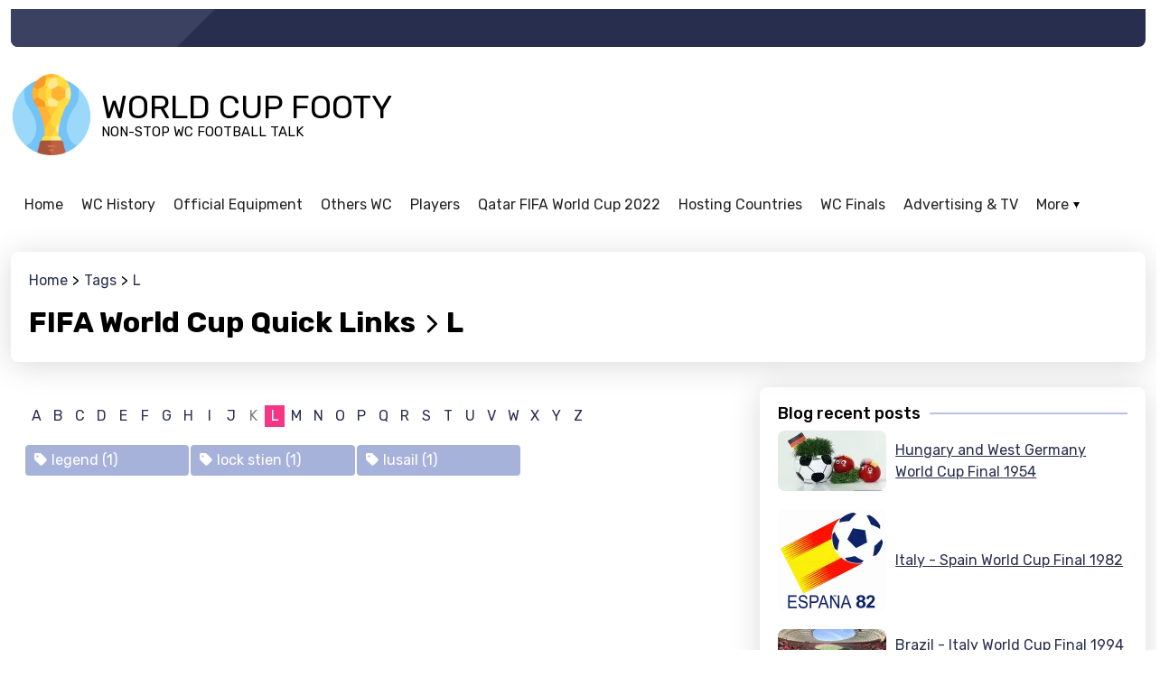

--- FILE ---
content_type: text/html; charset=utf-8
request_url: https://www.worldcupfooty.com/tags/l/
body_size: 5519
content:
<!doctype html><html lang="en" class="mod-tags type-front ltr" data-mod="tags" data-type="front" data-tmpl="main-default" data-os="macosx" data-browser="chrome" data-env="pro" data-gc="us"><head><meta charset="utf-8"><title>World Cup Topics – Quick Navigation</title><meta name="description" content="The FIFA World Cup is the biggest sporting event in the world. Navigate our extensive topics to quickly find the information you need."><meta name="viewport" content="user-scalable=no, initial-scale=1, maximum-scale=1, minimum-scale=1, width=device-width, height=device-height, shrink-to-fit=no"><link href="https://static2.101cdn.net/projects/worldcupfooty/media/trophy.png?v=1702985863" rel="shortcut icon" id="favicon"><link rel="alternate" href="https://www.worldcupfooty.com" hreflang="en-us"><link rel="alternate" href="https://de.worldcupfooty.com" hreflang="de-de"><link rel="alternate" href="https://es.worldcupfooty.com" hreflang="es-es"><link rel="alternate" href="https://fr.worldcupfooty.com" hreflang="fr-fr"><link rel="alternate" href="https://www.worldcupfootball.co.il" hreflang="he-he"><link rel="alternate" href="https://ar.worldcupfooty.com" hreflang="ar-ar"><link rel="alternate" href="https://jp.worldcupfooty.com" hreflang="ja-ja"><link rel="alternate" href="https://it.worldcupfooty.com" hreflang="it-it"><link rel="alternate" href="https://nl.worldcupfooty.com" hreflang="nl-nl"><link rel="alternate" href="https://www.futebolcopadomundo.com.br" hreflang="pt-br"><link rel="alternate" href="https://www.worldcupfooty.com" hreflang="x-default"><link rel="canonical" href="https://www.worldcupfooty.com/tags/l/1/"><meta name="image" content="https://static2.101cdn.net/projects/worldcupfooty/media/trophy.png"><meta itemprop="name" content="World Cup Topics – Quick Navigation"><meta itemprop="description" content="The FIFA World Cup is the biggest sporting event in the world. Navigate our extensive topics to quickly find the information you need."><meta itemprop="image" content="https://static2.101cdn.net/projects/worldcupfooty/media/trophy.png"><meta name="twitter:card" content="summary_large_image"><meta name="twitter:title" content="World Cup Topics – Quick Navigation"><meta name="twitter:description" content="The FIFA World Cup is the biggest sporting event in the world. Navigate our extensive topics to quickly find the information you need."><meta property="twitter:image" content="https://static2.101cdn.net/projects/worldcupfooty/media/trophy.png"><meta property="og:locale" content="en_US"><meta property="og:type" content="article"><meta property="og:title" content="World Cup Topics – Quick Navigation"><meta property="og:description" content="The FIFA World Cup is the biggest sporting event in the world. Navigate our extensive topics to quickly find the information you need."><meta property="og:image" content="https://static2.101cdn.net/projects/worldcupfooty/media/trophy.png"><meta property="og:url" content="https://www.worldcupfooty.com/tags/l/1/"><meta property="og:site_name" content="World Cup Football – Premier World Cup Football Information and Guide"><link rel="preconnect" href="https://fonts.googleapis.com"><link rel="preconnect" href="https://fonts.gstatic.com" crossorigin><link href="https://fonts.googleapis.com/css?family=Rubik:100,100italic,200,200italic,300,300italic,400,400italic,500,500italic,600,600italic,700,700italic,800,800italic,900,900italic|Open+Sans:100,100italic,200,200italic,300,300italic,400,400italic,500,500italic,600,600italic,700,700italic,800,800italic,900,900italic&amp;display=swap" rel="stylesheet"><script async src="https://www.googletagmanager.com/gtag/js?id=UA-243939666-1"></script><script>window.dataLayer = window.dataLayer || [];function gtag(){dataLayer.push(arguments);};gtag("js", new Date());gtag("config", "UA-243939666-1");</script><script async src="https://pagead2.googlesyndication.com/pagead/js/adsbygoogle.js?client=ca-pub-8133042758940347" crossorigin="anonymous"></script><link rel="preload" href="https://gate.hitsearch.biz/gate.css?v=1702985863" as="style"><link rel="stylesheet" href="https://gate.hitsearch.biz/gate.css?v=1702985863"><script>var FRONT=1,CFG = {"INSTANCE": "pbn2.hitsearch.biz","INSURL": "https:\/\/pbn2.hitsearch.biz\/worldcupfooty.com\/","CDNURL": "https:\/\/static2.101cdn.net\/worldcupfooty.com\/","PROJECT": "worldcupfooty","PROJECTID": "6335501d1fde791fb41a8d32","SITENAME": "World Cup Football","LANG": "en","LANGS": {"en": {"code": "en","name": "English","locale": "en_US","currency": "USD","sign": "$","status": "1"},"de": {"code": "de","name": "German","locale": "de_DE","currency": "EUR","sign": "&amp;euro;","status": "1"},"es": {"code": "es","name": "Spanish","locale": "es_ES","currency": "EUR","sign": "&amp;euro;","status": "1"},"fr": {"code": "fr","name": "French","locale": "fr_FR","currency": "CAD","sign": "CAD","status": "1"},"he": {"code": "he","name": "Hebrew","locale": "he_HE","currency": "ILS","sign": "₪","status": "1"},"ar": {"code": "ar","name": "Arabic","locale": "ar_AR","currency": "USD","sign": "$","status": "1"},"ja": {"code": "ja","name": "Japanese","locale": "ja_JA","currency": "USD","sign": "$","status": "1"},"it": {"code": "it","name": "Italian","locale": "it_IT","currency": "EUR","sign": "&amp;euro;","status": "1"},"nl": {"code": "nl","name": "Dutch","locale": "nl_NL","currency": "USD","sign": "$","status": "1"},"pt-br": {"code": "pt-br","name": "Portuguese (Brazil)","locale": "pt_BR","currency": "USD","sign": "$","active": "1","custom": "1","status": "1"}},"DOMAIN": "www.worldcupfooty.com","COOKIE_DOMAIN": ".www.worldcupfooty.com","OUTBRAIN": "0","BASEURL": "https:\/\/www.worldcupfooty.com\/","STATICURL": "https:\/\/static2.101cdn.net\/pro\/static\/","LANGURL": "https:\/\/www.worldcupfooty.com\/","PROJECTURL": "https:\/\/www.worldcupfooty.com\/","PROJECT_MEDIA_THUMBS_URL": "https:\/\/static2.101cdn.net\/projects\/worldcupfooty\/media\/thumbs\/","PROJECT_MEDIA_URL": "https:\/\/static2.101cdn.net\/projects\/worldcupfooty\/media\/","FRONTURL": "https:\/\/www.worldcupfooty.com\/","GADSID": "8133042758940347","VP": "?v=1702985863"},GEO={"code": "us","name": "United States","city": "Ohio","tz": "America\/New_York"},ADS={"zones": ["home-east-1"]},L={"All rights reserved": "All rights reserved","Also listed in:": "Also listed in:","Blog categories": "Blog categories","Blog recent posts": "Blog recent posts","Blog recent slider": "Blog recent slider","Current size:": "Current size:","Email Address": "Email Address","Error": "Error","File too big!": "File too big!","File too large!": "File too large!","Gallery": "Gallery","Hide all categories": "Hide all categories","Home": "Home","In this category": "In this category","Info": "Info","Max. height allowed:": "Max. height allowed:","Max. size allowed:": "Max. size allowed:","Max. width allowed:": "Max. width allowed:","More": "More","Page not found": "Page not found","Please enter an valid E.Mail address": "Please enter an valid E.Mail address","Please enter your E.Mail address": "Please enter your E.Mail address","Please enter your message": "Please enter your message","Please enter your name": "Please enter your name","Related pages": "Related pages","Related pages slider": "Related pages slider","Related posts": "Related posts","Related posts slider": "Related posts slider","Remove": "Remove","Required:": "Required:","Root": "Root","See also": "See also","Show all categories": "Show all categories","Subject": "Subject","Subject of your message": "Subject of your message","Submit": "Submit","Success": "Success","Table of contents": "Table of contents","Tags": "Tags","This page on other languages": "This page on other languages","Today,": "Today,","Views": "Views","Wrong image dimensions!": "Wrong image dimensions!","Yesterday,": "Yesterday,","Your Message": "Your Message","Your Name": "Your Name","Youtube video": "Youtube video","addchild": "addchild","alphabet": "abcdefghijklmnopqrstuvwxyz","delete": "delete","edit": "edit"};</script><link rel="preload" href="https://static2.101cdn.net/pro/static/fontawesome/css/all.min.css?v=1702985863" as="style"><link rel="stylesheet" href="https://static2.101cdn.net/pro/static/fontawesome/css/all.min.css?v=1702985863"><link rel="preload" href="https://static2.101cdn.net/pro/static/swiper/css/swiper-bundle.min.css?v=1702985863" as="style"><link rel="stylesheet" href="https://static2.101cdn.net/pro/static/swiper/css/swiper-bundle.min.css?v=1702985863"><link rel="preload" href="https://static2.101cdn.net/pro/static/photoswipe/photoswipe.css?v=1702985863" as="style"><link rel="stylesheet" href="https://static2.101cdn.net/pro/static/photoswipe/photoswipe.css?v=1702985863"><link rel="preload" href="https://static2.101cdn.net/pro/static/photoswipe/default-skin/default-skin.css?v=1702985863" as="style"><link rel="stylesheet" href="https://static2.101cdn.net/pro/static/photoswipe/default-skin/default-skin.css?v=1702985863"><link rel="preload" href="https://static2.101cdn.net/pro/skins/default/css/global.css?v=1702985863" as="style"><link rel="stylesheet" href="https://static2.101cdn.net/pro/skins/default/css/global.css?v=1702985863"><link rel="preload" href="https://static2.101cdn.net/pro/skins/default/css/menu.css?v=1702985863" as="style"><link rel="stylesheet" href="https://static2.101cdn.net/pro/skins/default/css/menu.css?v=1702985863"><link rel="preload" href="https://static2.101cdn.net/pro/skins/default/css/styles.min.css?v=1702985863" as="style"><link rel="stylesheet" href="https://static2.101cdn.net/pro/skins/default/css/styles.min.css?v=1702985863"><style>:root{--logo-url: url('https://static2.101cdn.net/projects/worldcupfooty/media/trophy.png');--logo-sign-url: url('https://static2.101cdn.net/projects/worldcupfooty/media/trophy.png');}</style><link rel="preload" href="https://static2.101cdn.net/projects/worldcupfooty/css/project.css?v=1702985863" as="style"><link rel="stylesheet" href="https://static2.101cdn.net/projects/worldcupfooty/css/project.css?v=1702985863"><link rel="preload" href="https://static2.101cdn.net/pro/skins/default/js/app.js?v=1702985863" as="script"><script src="https://static2.101cdn.net/pro/skins/default/js/app.js?v=1702985863"></script></head><body><div class="wrapper header"><header><div class="top"><div class="leaf"></div><div class="slogan"></div></div><div class="middle"><a href="https://www.worldcupfooty.com/" class="logo"><span>World Cup Footy</span><span>Non-Stop WC Football Talk</span></a><div class="zone" data-zone="header"></div></div><div class="bottom"><nav class="snav" id="header-primary"><ul class="sm"><li><a href="https://www.worldcupfooty.com/"><b>Home</b></a></li><li class="has-children"><a href="https://www.worldcupfooty.com/world-cup-historical-information/"><b>WC History</b></a><ul><li><a href="https://www.worldcupfooty.com/world-cup-historical-information/world-cup-national-stories/" class="has-text"><b>World Cup National Stories</b><span>The World Cup is the biggest sporting event in the world. With the&hellip;</span></a></li><li><a href="https://www.worldcupfooty.com/world-cup-historical-information/the-history-of-the-world-cup/" class="has-text"><b>The History of the World Cup</b><span>It’s impossible not to get excited when you think of great goals,&hellip;</span></a></li></ul></li><li class="has-children"><a href="https://www.worldcupfooty.com/official-world-cup-equipment/"><b>Official Equipment</b></a><ul><li><a href="https://www.worldcupfooty.com/official-world-cup-equipment/official-world-cup-football-boots/" class="has-text"><b>Official World Cup Football Boots</b><span>Whether it is for training, playing or keeping your feet dry in wet&hellip;</span></a></li><li><a href="https://www.worldcupfooty.com/official-world-cup-equipment/official-world-cup-footballs/" class="has-text"><b>Official World Cup Footballs</b><span>The first World Cup was played in 1930 and since then we have been&hellip;</span></a></li></ul></li><li class="has-children"><a href="https://www.worldcupfooty.com/other-fifa-world-cups/"><b>Others WC</b></a><ul><li><a href="https://www.worldcupfooty.com/other-fifa-world-cups/womene28099s-competitions/" class="has-text"><b>Women’s Competitions</b><span>Women’s football is one of the most popular sports in the world,&hellip;</span></a></li><li><a href="https://www.worldcupfooty.com/other-fifa-world-cups/youth-competitions/" class="has-text"><b>Youth Competitions</b><span>The FIFA World Cup is football's pinnacle. There are two youth&hellip;</span></a></li><li><a href="https://www.worldcupfooty.com/other-fifa-world-cups/alternative-fifa-world-cups-competitions/" class="has-text"><b>Alternative FIFA World Cups Competitions</b><span>The FIFA Club World Cup is an annual competition that involves clubs&hellip;</span></a></li></ul></li><li class="has-children"><a href="https://www.worldcupfooty.com/legendary-players/"><b>Players</b></a><ul><li><a href="https://www.worldcupfooty.com/legendary-players/south-american-legends/" class="has-text"><b>South American Legends</b><span>The history of the FIFA World Cup™ is filled with legendary players&hellip;</span></a></li><li><a href="https://www.worldcupfooty.com/legendary-players/european-legends/" class="has-text"><b>European Legends</b><span>In almost all team sports, individual players stand out for their&hellip;</span></a></li></ul></li><li class="has-children"><a href="https://www.worldcupfooty.com/qatar-fifa-world-cup-2022/"><b>Qatar FIFA World Cup 2022</b></a><ul><li><a href="https://www.worldcupfooty.com/qatar-fifa-world-cup-2022/road-to-qatar/" class="has-text"><b>Road to Qatar</b><span>As with any World Cup, there is an increased focus on qualifying for&hellip;</span></a></li><li><a href="https://www.worldcupfooty.com/qatar-fifa-world-cup-2022/qatar-hosting-cities/" class="has-text"><b>Qatar Hosting Cities</b><span>The fifth World Cup in the 21st century will be held in Qatar between&hellip;</span></a></li></ul></li><li class="has-children"><a href="https://www.worldcupfooty.com/hosting-countries/"><b>Hosting Countries</b></a><ul><li><a href="https://www.worldcupfooty.com/hosting-countries/past-hosts-preparations/" class="has-text"><b>Past Hosts Preparations</b><span>New stadiums need to be built, hotel capacity needs to be increased,&hellip;</span></a></li><li><a href="https://www.worldcupfooty.com/hosting-countries/famous-bids-to-host-the-world-cup/" class="has-text"><b>Famous Bids to Host the World Cup</b><span>The World Cup is the biggest and most profitable event in the world of&hellip;</span></a></li></ul></li><li class="has-children"><a href="https://www.worldcupfooty.com/historic-world-cup-finals/"><b>WC Finals</b></a><ul><li><a href="https://www.worldcupfooty.com/historic-world-cup-finals/historic-finals-pre-ww2/" class="has-text"><b>Historic Finals Pre WW2</b><span>The history of the World Cup stretches back to 1930 when it was first&hellip;</span></a></li><li><a href="https://www.worldcupfooty.com/historic-world-cup-finals/historic-finals-after-ww2/" class="has-text"><b>Historic Finals After WW2</b><span>After the Second World War, the 1950 Cup was originally planned to be&hellip;</span></a></li></ul></li><li class="has-children"><a href="https://www.worldcupfooty.com/marketing-and-television-income/"><b>Advertising &amp; TV</b></a><ul><li><a href="https://www.worldcupfooty.com/marketing-and-television-income/world-cup-tv-income/" class="has-text"><b>World Cup TV Income</b><span>The FIFA World Cup is the biggest sporting event on earth, so&hellip;</span></a></li><li><a href="https://www.worldcupfooty.com/marketing-and-television-income/sponsors-and-packages/" class="has-text"><b>Sponsors and Packages</b><span>The FIFA World Cup is the biggest event in world football, and brings&hellip;</span></a></li></ul></li><li class="has-children"><a href="https://www.worldcupfooty.com/world-cup-stadiums/"><b>Stadiums</b></a><ul><li><a href="https://www.worldcupfooty.com/world-cup-stadiums/qatar-stadiums-2022/" class="has-text"><b>Qatar Stadiums 2022</b><span>Russia 2018 was a roaring success and showcased some amazing football&hellip;</span></a></li><li><a href="https://www.worldcupfooty.com/world-cup-stadiums/famous-world-cup-final-stadiums/" class="has-text"><b>Famous World Cup Final Stadiums</b><span>The World Cup is undoubtedly one of the most popular sporting events&hellip;</span></a></li></ul></li><li class="has-children"><a href="https://www.worldcupfooty.com/world-cup-winners/"><b>Winners</b></a><ul><li><a href="https://www.worldcupfooty.com/world-cup-winners/south-american-winners/" class="has-text"><b>South American Winners</b><span>The South American Football Confederation (CONMEBOL) is one of the six&hellip;</span></a></li><li><a href="https://www.worldcupfooty.com/world-cup-winners/european-winners/" class="has-text"><b>European Winners</b><span>The world’s most watched sporting event is the FIFA World Cup. The&hellip;</span></a></li></ul></li></ul></nav></div></header></div><div class="wrapper"><main id="main"><div class="page-head"><div class="crumbs" itemscope itemtype="https://schema.org/BreadcrumbList"><span class="a" itemprop="itemListElement" itemscope itemtype="https://schema.org/ListItem"><a itemprop="item" href="https://www.worldcupfooty.com/"><span itemprop="name">Home</span><meta itemprop="position" content="1"></a></span><span class="a" itemprop="itemListElement" itemscope itemtype="https://schema.org/ListItem"><a itemprop="item" href="https://www.worldcupfooty.com/tags/"><span itemprop="name">Tags</span><meta itemprop="position" content="2"></a></span><span class="a" itemprop="itemListElement" itemscope itemtype="https://schema.org/ListItem"><a itemprop="item" href="https://www.worldcupfooty.com/tags/l/"><span itemprop="name">L</span><meta itemprop="position" content="3"></a></span></div><h1>FIFA World Cup Quick Links<i class="fas fa-chevron-right sep"></i>L</h1></div><div class="row"><div class="col main tags"><div class="alpha-list"><a href="https://www.worldcupfooty.com/tags/a/">a</a><a href="https://www.worldcupfooty.com/tags/b/">b</a><a href="https://www.worldcupfooty.com/tags/c/">c</a><a href="https://www.worldcupfooty.com/tags/d/">d</a><a href="https://www.worldcupfooty.com/tags/e/">e</a><a href="https://www.worldcupfooty.com/tags/f/">f</a><a href="https://www.worldcupfooty.com/tags/g/">g</a><a href="https://www.worldcupfooty.com/tags/h/">h</a><a href="https://www.worldcupfooty.com/tags/i/">i</a><a href="https://www.worldcupfooty.com/tags/j/">j</a><span>k</span><a href="https://www.worldcupfooty.com/tags/l/" class="active">l</a><a href="https://www.worldcupfooty.com/tags/m/">m</a><a href="https://www.worldcupfooty.com/tags/n/">n</a><a href="https://www.worldcupfooty.com/tags/o/">o</a><a href="https://www.worldcupfooty.com/tags/p/">p</a><a href="https://www.worldcupfooty.com/tags/q/">q</a><a href="https://www.worldcupfooty.com/tags/r/">r</a><a href="https://www.worldcupfooty.com/tags/s/">s</a><a href="https://www.worldcupfooty.com/tags/t/">t</a><a href="https://www.worldcupfooty.com/tags/u/">u</a><a href="https://www.worldcupfooty.com/tags/v/">v</a><a href="https://www.worldcupfooty.com/tags/w/">w</a><a href="https://www.worldcupfooty.com/tags/x/">x</a><a href="https://www.worldcupfooty.com/tags/y/">y</a><a href="https://www.worldcupfooty.com/tags/z/">z</a></div><div class="items-list"><a href="https://www.worldcupfooty.com/tags/legend/" class="tag"><i class="fas fa-tag"></i>legend (1)</a><a href="https://www.worldcupfooty.com/tags/lock-stien/" class="tag"><i class="fas fa-tag"></i>lock stien (1)</a><a href="https://www.worldcupfooty.com/tags/lusail/" class="tag"><i class="fas fa-tag"></i>lusail (1)</a></div></div><div class="col east"><div class="related list"><div class="head">Blog recent posts</div><div class="list-group"><a href="https://www.worldcupfooty.com/hungary-and-west-germany-world-cup-final-1954/" class="list-group-item d-flex align-items-center"><img data-src="https://static2.101cdn.net/image/projects/worldcupfooty/media/search-results/em-france-sports-soccer-fun-1447930.webp?size=120" data-src-original="https://static2.101cdn.net/image/projects/worldcupfooty/media/search-results/em-france-sports-soccer-fun-1447930.jpg?size=120" class="img-fluid lazyload" alt="Hungary and West Germany World Cup Final 1954">Hungary and West Germany World Cup Final 1954</a><a href="https://www.worldcupfooty.com/italy-spain-world-cup-final-1982/" class="list-group-item d-flex align-items-center"><img data-src="https://static2.101cdn.net/image/projects/worldcupfooty/media/./SPAIN_WORLD_CUP_FINAL_1982.webp?size=120" data-src-original="https://static2.101cdn.net/image/projects/worldcupfooty/media/SPAIN_WORLD_CUP_FINAL_1982.png?size=120" class="img-fluid lazyload" alt="Italy - Spain World Cup Final 1982">Italy - Spain World Cup Final 1982</a><a href="https://www.worldcupfooty.com/brazil-italy-world-cup-final-1994/" class="list-group-item d-flex align-items-center"><img data-src="https://static2.101cdn.net/image/projects/worldcupfooty/media/search-results/stadium-crowded-football-people-3638372.webp?size=120" data-src-original="https://static2.101cdn.net/image/projects/worldcupfooty/media/search-results/stadium-crowded-football-people-3638372.jpg?size=120" class="img-fluid lazyload" alt="Brazil - Italy World Cup Final 1994">Brazil - Italy World Cup Final 1994</a><a href="https://www.worldcupfooty.com/argentina-netherlands-world-cup-final-1978/" class="list-group-item d-flex align-items-center"><img data-src="https://static2.101cdn.net/image/projects/worldcupfooty/media/search-results/boca-juniors-football-crowd-775838.webp?size=120" data-src-original="https://static2.101cdn.net/image/projects/worldcupfooty/media/search-results/boca-juniors-football-crowd-775838.jpg?size=120" class="img-fluid lazyload" alt="Argentina - Netherlands World Cup Final 1978">Argentina - Netherlands World Cup Final 1978</a><a href="https://www.worldcupfooty.com/brazil-sweden-world-cup-final-1958/" class="list-group-item d-flex align-items-center"><img data-src="https://static2.101cdn.net/image/projects/worldcupfooty/media/search-results/brazil-football-cbf-world-cup-ball-875577.webp?size=120" data-src-original="https://static2.101cdn.net/image/projects/worldcupfooty/media/search-results/brazil-football-cbf-world-cup-ball-875577.jpg?size=120" class="img-fluid lazyload" alt="Brazil - Sweden World Cup Final 1958">Brazil - Sweden World Cup Final 1958</a></div></div><div class="related slider" data-pagination="true" data-navigation="true" data-slides="2" data-autoplay="true" data-delay="3"><div class="head">Blog recent slider</div><div class="swiper-container"><div class="swiper-wrapper"><div class="swiper-slide"><a href="https://www.worldcupfooty.com/hungary-and-west-germany-world-cup-final-1954/" class="card"><span class="image"><span class="image-bg" style="background-image:url('https://static2.101cdn.net/image/projects/worldcupfooty/media/search-results/em-france-sports-soccer-fun-1447930.webp?size=520')"></span></span><span class="card-body"><span class="card-title">Hungary and West Germany World Cup Final 1954</span></span></a></div><div class="swiper-slide"><a href="https://www.worldcupfooty.com/italy-spain-world-cup-final-1982/" class="card"><span class="image"><span class="image-bg" style="background-image:url('https://static2.101cdn.net/image/projects/worldcupfooty/media/./SPAIN_WORLD_CUP_FINAL_1982.webp?size=520')"></span></span><span class="card-body"><span class="card-title">Italy - Spain World Cup Final 1982</span></span></a></div><div class="swiper-slide"><a href="https://www.worldcupfooty.com/brazil-italy-world-cup-final-1994/" class="card"><span class="image"><span class="image-bg" style="background-image:url('https://static2.101cdn.net/image/projects/worldcupfooty/media/search-results/stadium-crowded-football-people-3638372.webp?size=520')"></span></span><span class="card-body"><span class="card-title">Brazil - Italy World Cup Final 1994</span></span></a></div><div class="swiper-slide"><a href="https://www.worldcupfooty.com/argentina-netherlands-world-cup-final-1978/" class="card"><span class="image"><span class="image-bg" style="background-image:url('https://static2.101cdn.net/image/projects/worldcupfooty/media/search-results/boca-juniors-football-crowd-775838.webp?size=520')"></span></span><span class="card-body"><span class="card-title">Argentina - Netherlands World Cup Final 1978</span></span></a></div><div class="swiper-slide"><a href="https://www.worldcupfooty.com/brazil-sweden-world-cup-final-1958/" class="card"><span class="image"><span class="image-bg" style="background-image:url('https://static2.101cdn.net/image/projects/worldcupfooty/media/search-results/brazil-football-cbf-world-cup-ball-875577.webp?size=520')"></span></span><span class="card-body"><span class="card-title">Brazil - Sweden World Cup Final 1958</span></span></a></div></div></div></div></div></div></main></div><footer><div class="col"><div class="zone" data-zone="footer"></div></div><div class="wrapper row"><div class="col"><a href="https://www.worldcupfooty.com/" class="logo"><span>World Cup Footy</span><span>Non-Stop WC Football Talk</span></a><div class="copy">@www.worldcupfooty.com 2026 All rights reserved</div></div><div class="col"><nav class="cnav" id="footer-primary"><ul class="cm"><li><a href="https://www.worldcupfooty.com/about-us/"><b>About us</b></a><ul><li><a href="https://www.worldcupfooty.com/contact-us/"><b>Contact Us</b></a></li><li><a href="https://www.worldcupfooty.com/terms-and-conditions/"><b>Terms and Conditions</b></a></li><li><a href="https://www.worldcupfooty.com/privacy-policy/"><b>Privacy Policy</b></a></li><li><a href="https://www.worldcupfooty.com/site-map/"><b>Site Map</b></a></li></ul></li><li><a href="https://www.worldcupfooty.com/#"><b>Community</b></a><ul><li><a href="https://www.worldcupfooty.com/#"><b>Facebook</b></a></li><li><a href="https://www.worldcupfooty.com/#"><b>Twitter</b></a></li></ul></li></ul></nav></div></div></footer><script src="https://gate.hitsearch.biz/gate.js?v=1702985863"></script><script>var PLAYER;function onYouTubeIframeAPIReady(){PLAYER = new YT.Player('yt-player', {events: {'onReady': function(e){console.log('onPlayerReady');},'onStateChange': function(e){console.log('onPlayerStateChange',YT.PlayerState);}}});};</script></body></html>

--- FILE ---
content_type: text/html; charset=utf-8
request_url: https://www.google.com/recaptcha/api2/aframe
body_size: 268
content:
<!DOCTYPE HTML><html><head><meta http-equiv="content-type" content="text/html; charset=UTF-8"></head><body><script nonce="feiWVHFuylD-5seaiwIKEA">/** Anti-fraud and anti-abuse applications only. See google.com/recaptcha */ try{var clients={'sodar':'https://pagead2.googlesyndication.com/pagead/sodar?'};window.addEventListener("message",function(a){try{if(a.source===window.parent){var b=JSON.parse(a.data);var c=clients[b['id']];if(c){var d=document.createElement('img');d.src=c+b['params']+'&rc='+(localStorage.getItem("rc::a")?sessionStorage.getItem("rc::b"):"");window.document.body.appendChild(d);sessionStorage.setItem("rc::e",parseInt(sessionStorage.getItem("rc::e")||0)+1);localStorage.setItem("rc::h",'1768729078684');}}}catch(b){}});window.parent.postMessage("_grecaptcha_ready", "*");}catch(b){}</script></body></html>